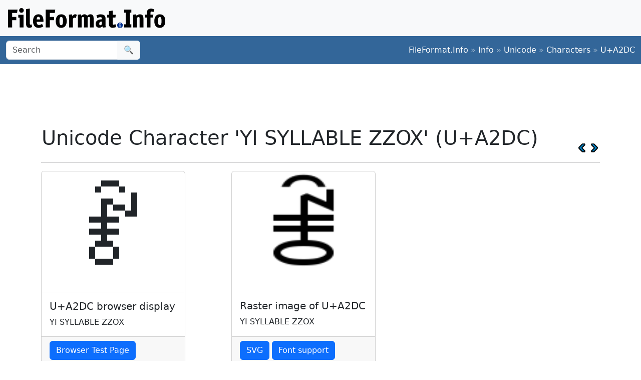

--- FILE ---
content_type: text/html;charset=utf-8
request_url: https://www.fileformat.info/info/unicode/char/a2dc/index.htm
body_size: 2712
content:
<!DOCTYPE html>
<html lang="en">
<head>
<meta charset="utf-8">
<meta name="viewport" content="width=device-width, initial-scale=1.0">
<meta name="referrer" content="unsafe-url">
<link href="/css/bootstrap.min.css" rel="stylesheet" />
<script src="/js/bootstrap.bundle.min.js"></script>

<meta name="keywords" content="YI SYLLABLE ZZOX, U+A2DC"/>
<meta name="twitter:card" content="summary" />
<meta name="og:title" content="YI SYLLABLE ZZOX (U+A2DC)" />
<meta name="og:description" content="Get the complete details on Unicode character U+A2DC on FileFormat.Info" />
<meta name="og:image" content="https://www.fileformat.info/info/unicode/char/a2dc/yi_syllable_zzox.png" />
<title>Unicode Character 'YI SYLLABLE ZZOX' (U+A2DC)</title>
</head>
<body>
<div class="container-fluid p-3 bg-light d-none d-md-block">
	<a href="/index.htm"><img src="/images/logos/ffi-horiz-dark.svg"></a>
</div>
<nav class="navbar bg-body-tertiary d-print-none" style="background-color: #336699 !important;">
	<div class="container-fluid">
		<form action="/search/search.htm" class="d-flex d-none d-md-block" method="get" role="search">
			<div class="input-group">
				<input class="form-control" name="q" type="search" placeholder="Search" aria-label="Search">
				<button class="btn btn-light" type="submit">&#x1f50d;</button>
			</div>
		</form>
		<a class="navbar-brand d-md-none" href="/index.htm">
			<img src="/images/logos/ffi-horiz-light.svg" alt="Bootstrap" style="height:1.5rem;">
		</a>
		<span class="navbar-text text-white-50">
<a class="text-white text-decoration-none" href="/index.htm">FileFormat.Info</a>&nbsp;&raquo;&nbsp;<a class="text-white text-decoration-none" href="/info/index.htm">Info</a>&nbsp;&raquo;&nbsp;<a class="text-white text-decoration-none" href="/info/unicode/index.htm">Unicode</a>&nbsp;&raquo;&nbsp;<a class="text-white text-decoration-none" href="/info/unicode/char/index.htm">Characters</a>&nbsp;&raquo;&nbsp;<a class="text-white text-decoration-none" href="/info/unicode/char/a2dc/index.htm">U+A2DC</a>		</span>
	</div>
</nav>
<div class="container">
	<div class="row-fluid">
 		<div class="span12 boxshadow">

<div class="row justify-content-md-center my-3">
<script async src="https://pagead2.googlesyndication.com/pagead/js/adsbygoogle.js?client=ca-pub-6975096118196151"
     crossorigin="anonymous"></script>
<!-- FileFormatInfo 2023-12 -->
<ins class="adsbygoogle"
     style="display:inline-block;width:728px;height:90px"
     data-ad-client="ca-pub-6975096118196151"
     data-ad-slot="7200653382"></ins>
<script>
     (adsbygoogle = window.adsbygoogle || []).push({});
</script>
</div>

<table class="plain" width="100%">
	<tr>
		<td><h1>Unicode Character 'YI SYLLABLE ZZOX' (U+A2DC)</h1></td>
		<td valign="bottom" align="right" style="white-space:nowrap"><a href="../a2db/index.htm"><img style="height:20px;max-width:20px;width:20px;vertical-align:middle;" border="0" src="/images/20x20/vcrback.png" alt="previous character" title="previous character" /></a> <a href="../a2dd/index.htm"><img style="height:20px;max-width:20px;width:20px;vertical-align:middle;" border="0" src="/images/20x20/vcrforward.png" alt="next character" title="next character" /></a></td>
	</tr>
</table>
<hr />

<div class="row row-cols-1 row-cols-md-3 g-4">

	<div class="col">
		<div class="card h-100" style="width:18rem;">
			<span class="card-img-top" style="font-size:12rem; text-align:center; line-height:15rem; height:15rem;">
				ꋜ
			</span>
			<div class="card-body border-top">
				<h5 class="card-title">U+A2DC browser display</h5>
				<p class="card-text">
					YI SYLLABLE ZZOX
				</p>
			</div>
			<div class="card-footer">
				<a class="btn btn-primary" href="browsertest.htm">Browser Test Page</a>
			</div>
		</div>
	</div>

	<div class="col">
		<div class="card h-100" style="width:18rem;">
			<img
				class="card-img-top" src="/info/unicode/char/a2dc/yi_syllable_zzox.png"
				alt="image of Unicode Character 'YI SYLLABLE ZZOX' (U+A2DC)"
				title="Unicode Character 'YI SYLLABLE ZZOX' (U+A2DC)"
				style="height:15rem;">
			<div class="card-body">
				<h5 class="card-title">Raster image of U+A2DC</h5>
				<p class="card-text">YI SYLLABLE ZZOX</p>
			</div>
			<div class="card-footer">
				<a class="btn btn-primary" href="/info/unicode/char/a2dc/yi_syllable_zzox.svg">SVG</a>
				<a class="btn btn-primary" href="fontsupport.htm">Font support</a>
			</div>
		</div>
	</div>

</div>



<table class="table table-list table-striped table-auto">
	<thead>
		<tr>
			<th colspan="2">Unicode Data</th>
		</tr>
	</thead>
	<tbody>
		<tr class="row0">
			<td>Name</td>
			<td>YI SYLLABLE ZZOX</td>
		</tr>
		<tr class="row1">
			<td>Block</td>
			<td><a href="/info/unicode/block/yi_syllables/index.htm">Yi Syllables</a></td>
		</tr>
		<tr class="row0">
			<td>Category</td>
			<td><a href="/info/unicode/category/Lo/index.htm">Letter, Other [Lo]</a></td>
		</tr>
		<tr class="row1">
			<td><a href="../../script.htm">Script</a></td>
			<td><a href="https://www.unicodesearch.org/?detail=1&amp;script=Yi">Yi (Yiii)</a></td>
		</tr>
		<tr class="row0">
			<td>Combine</td>
			<td>0</td>
		</tr>
		<tr class="row1">
			<td>BIDI</td>
			<td>Left-to-Right [L]</td>
		</tr>

		<tr class="row0">
			<td>Version</td>
			<td><a href="/info/unicode/version/3.0/index.htm">Unicode 3.0.0 (September, 1999)</a></td>
		</tr>
	</tbody>
</table>


<table class="table table-list table-striped table-auto">
	<thead>
		<tr>
			<th colspan="2">Encodings</th>
		</tr>
	</thead>
	<tbody>
		<tr class="row1">
			<td>HTML Entity (decimal)</td>
			<td align="right">&amp;#41692;</td>
		</tr>
		<tr class="row0">
			<td>HTML Entity (hex)</td>
			<td align="right">&amp;#xa2dc;</td>
		</tr>

	<tr class="row1">
		<td><a href="/tip/microsoft/enter_unicode.htm">How to type in Microsoft Windows</a></td>
		<td align="right">Alt <span style='font-weight:bold;'>+</span>A2DC<br/>
		</td>
	</tr>
	<tr class="row0">
		<td><a href="../../utf8.htm">UTF-8</a> (hex)</td>
		<td align="right">0xEA 0x8B 0x9C (ea8b9c)</td>
	</tr>
	<tr class="row1">
		<td>UTF-8 (binary)</td>
		<td align="right">11101010:10001011:10011100</td>
	</tr>
	<tr class="row0">
		<td>UTF-16 (hex)</td>
		<td align="right">0xA2DC (a2dc)</td>
	</tr>
	<tr class="row1">
		<td>UTF-16 (decimal)</td>
		<td align="right">41,692 </td>
	</tr>
	<tr class="row0">
		<td>UTF-32 (hex)</td>
		<td align="right">0x0000A2DC (a2dc)</td>
	</tr>
	<tr class="row1">
		<td>UTF-32 (decimal)</td>
		<td align="right">41,692</td>
	</tr>
	<tr class="row0">
		<td>C/C++/Java source code</td>
		<td align="right">&quot;\uA2DC&quot;</td>
	</tr>
	<tr class="row1">
		<td>Python source code</td>
		<td align="right">u&quot;\uA2DC&quot;</td>
	</tr>
	<tr class="row0">
		<td colspan="2" align="right"><a href="encoding.htm">More...</a></td>
	</tr>
	</tbody>
</table>

<table class="table table-list table-striped table-auto">
	<thead>
		<tr>
			<th colspan="2">Java Data</th>
		</tr>
	</thead>
	<tbody>
		<tr class="row0">
			<td>string.toUpperCase()</td>
			<td>&#xa2dc;
		</tr>
		<tr class="row1">
			<td>string.toLowerCase()</td>
			<td>&#xa2dc;
		</tr>
		<tr class="row0">
			<td>Character.UnicodeBlock</td>
			<td>YI_SYLLABLES
			</td>
		</tr>
		<tr class="row1">
			<td>Character.charCount()</td>
			<td>1</td>
		</tr>
		<tr class="row0">
			<td>Character.getDirectionality()</td>
			<td>DIRECTIONALITY_LEFT_TO_RIGHT [0]</td>
		</tr>
		<tr class="row1">
			<td>Character.getNumericValue()</td>
			<td>-1</td>
		</tr>
		<tr class="row0">
			<td>Character.getType()</td>
			<td>5</td>
		</tr>
		<tr class="row1">
			<td>Character.isDefined()</td>
			<td>Yes</td>
		</tr>
		<tr class="row0">
			<td>Character.isDigit()</td>
			<td>No</td>
		</tr>
		<tr class="row1">
			<td>Character.isIdentifierIgnorable()</td>
			<td>No</td>
		</tr>
		<tr class="row0">
			<td>Character.isISOControl()</td>
			<td>No</td>
		</tr>
		<tr class="row1">
			<td>Character.isJavaIdentifierPart()</td>
			<td>Yes</td>
		</tr>
		<tr class="row0">
			<td>Character.isJavaIdentifierStart()</td>
			<td>Yes</td>
		</tr>
		<tr class="row1">
			<td>Character.isLetter()</td>
			<td>Yes</td>
		</tr>
		<tr class="row0">
			<td>Character.isLetterOrDigit()</td>
			<td>Yes</td>
		</tr>
		<tr class="row1">
			<td>Character.isLowerCase()</td>
			<td>No</td>
		</tr>
		<tr class="row0">
			<td>Character.isMirrored()</td>
			<td>No</td>
		</tr>
		<tr class="row1">
			<td>Character.isSpaceChar()</td>
			<td>No</td>
		</tr>
		<tr class="row0">
			<td>Character.isSupplementaryCodePoint()</td>
			<td>No</td>
		</tr>
		<tr class="row1">
			<td>Character.isTitleCase()</td>
			<td>No</td>
		</tr>
		<tr class="row0">
			<td>Character.isUnicodeIdentifierPart()</td>
			<td>Yes</td>
		</tr>
		<tr class="row1">
			<td>Character.isUnicodeIdentifierStart()</td>
			<td>Yes</td>
		</tr>
		<tr class="row0">
			<td>Character.isUpperCase()</td>
			<td>No</td>
		</tr>
		<tr class="row1">
			<td>Character.isValidCodePoint()</td>
			<td>Yes</td>
		</tr>
		<tr class="row0">
			<td>Character.isWhitespace()</td>
			<td>No</td>
		</tr>
	</tbody>
</table>



		</div><!--/span-->
	</div><!--/row-->
	<footer>
	<p class="text-center text-body-tertiary"><small><a class="text-reset" href="/about/tos.htm">Terms of Service</a> | <a class="text-reset" href="/about/privacy.htm">Privacy Policy</a> | <a class="text-reset" href="/about/feedback.htm">Contact Info</a></small></p>
	</footer>
</div><!--/container-->

<script defer src="https://static.cloudflareinsights.com/beacon.min.js/vcd15cbe7772f49c399c6a5babf22c1241717689176015" integrity="sha512-ZpsOmlRQV6y907TI0dKBHq9Md29nnaEIPlkf84rnaERnq6zvWvPUqr2ft8M1aS28oN72PdrCzSjY4U6VaAw1EQ==" data-cf-beacon='{"version":"2024.11.0","token":"68cf27ea0c214bfc8d387f5ecc437ea4","r":1,"server_timing":{"name":{"cfCacheStatus":true,"cfEdge":true,"cfExtPri":true,"cfL4":true,"cfOrigin":true,"cfSpeedBrain":true},"location_startswith":null}}' crossorigin="anonymous"></script>
</body>
</html>



--- FILE ---
content_type: text/html; charset=utf-8
request_url: https://www.google.com/recaptcha/api2/aframe
body_size: 248
content:
<!DOCTYPE HTML><html><head><meta http-equiv="content-type" content="text/html; charset=UTF-8"></head><body><script nonce="ArW2Wu3UEb27UI7LACqvVw">/** Anti-fraud and anti-abuse applications only. See google.com/recaptcha */ try{var clients={'sodar':'https://pagead2.googlesyndication.com/pagead/sodar?'};window.addEventListener("message",function(a){try{if(a.source===window.parent){var b=JSON.parse(a.data);var c=clients[b['id']];if(c){var d=document.createElement('img');d.src=c+b['params']+'&rc='+(localStorage.getItem("rc::a")?sessionStorage.getItem("rc::b"):"");window.document.body.appendChild(d);sessionStorage.setItem("rc::e",parseInt(sessionStorage.getItem("rc::e")||0)+1);localStorage.setItem("rc::h",'1770057647000');}}}catch(b){}});window.parent.postMessage("_grecaptcha_ready", "*");}catch(b){}</script></body></html>